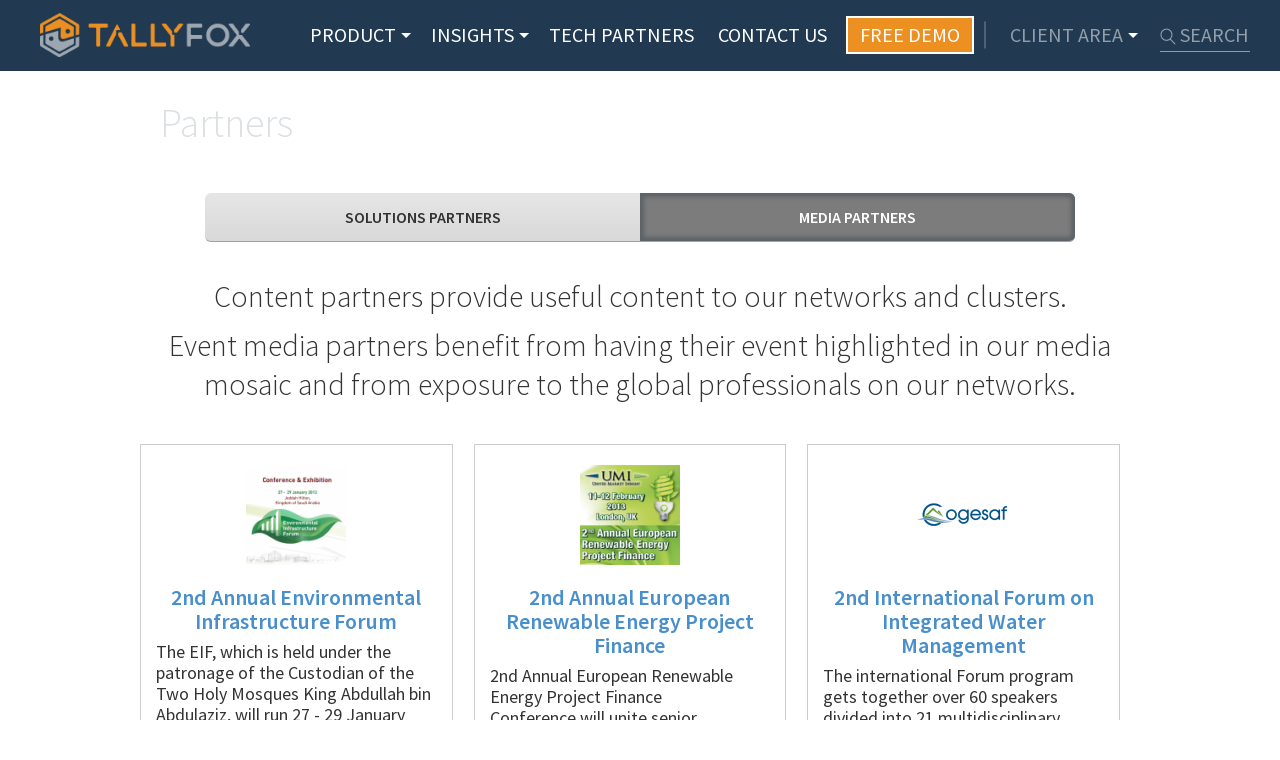

--- FILE ---
content_type: text/html; charset=utf-8
request_url: https://www.tallyfox.com/partners/media-partners?page=1
body_size: 6934
content:
<!DOCTYPE html PUBLIC "-//W3C//DTD XHTML+RDFa 1.0//EN"
  "http://www.w3.org/MarkUp/DTD/xhtml-rdfa-1.dtd">
<html xmlns="http://www.w3.org/1999/xhtml" xml:lang="en" version="XHTML+RDFa 1.0" dir="ltr"
  xmlns:content="http://purl.org/rss/1.0/modules/content/"
  xmlns:dc="http://purl.org/dc/terms/"
  xmlns:foaf="http://xmlns.com/foaf/0.1/"
  xmlns:og="http://ogp.me/ns#"
  xmlns:rdfs="http://www.w3.org/2000/01/rdf-schema#"
  xmlns:sioc="http://rdfs.org/sioc/ns#"
  xmlns:sioct="http://rdfs.org/sioc/types#"
  xmlns:skos="http://www.w3.org/2004/02/skos/core#"
  xmlns:xsd="http://www.w3.org/2001/XMLSchema#">

<head profile="http://www.w3.org/1999/xhtml/vocab">
  <meta http-equiv="Content-Type" content="text/html; charset=utf-8" />
<link rel="shortcut icon" href="https://www.tallyfox.com/sites/default/files/Untitled%20design_3.png" type="image/png" />
<link rel="shortlink" href="https://www.tallyfox.com/partners/media-partners" />
<link rel="canonical" href="https://www.tallyfox.com/partners/media-partners" />
<meta name="generator" content="Drupal 7 (http://drupal.org)" />
  <title>Partners | TallyFox | Cloud-Based Knowledge Management Solutions</title>
  <meta name="viewport" content="width=device-width, initial-scale=1.0, maximum-scale=1.0" />

  <style type="text/css" media="all">
@import url("https://www.tallyfox.com/modules/system/system.base.css?s05by0");
@import url("https://www.tallyfox.com/modules/system/system.menus.css?s05by0");
@import url("https://www.tallyfox.com/modules/system/system.messages.css?s05by0");
@import url("https://www.tallyfox.com/modules/system/system.theme.css?s05by0");
</style>
<style type="text/css" media="all">
@import url("https://www.tallyfox.com/sites/all/modules/simplenews/simplenews.css?s05by0");
@import url("https://www.tallyfox.com/sites/all/modules/calendar/css/calendar_multiday.css?s05by0");
@import url("https://www.tallyfox.com/sites/all/modules/calendar_tooltips/calendar_tooltips.css?s05by0");
@import url("https://www.tallyfox.com/modules/comment/comment.css?s05by0");
@import url("https://www.tallyfox.com/sites/all/modules/date/date_api/date.css?s05by0");
@import url("https://www.tallyfox.com/sites/all/modules/date/date_popup/themes/datepicker.1.7.css?s05by0");
@import url("https://www.tallyfox.com/modules/field/theme/field.css?s05by0");
@import url("https://www.tallyfox.com/modules/node/node.css?s05by0");
@import url("https://www.tallyfox.com/modules/search/search.css?s05by0");
@import url("https://www.tallyfox.com/modules/user/user.css?s05by0");
@import url("https://www.tallyfox.com/sites/all/modules/views/css/views.css?s05by0");
@import url("https://www.tallyfox.com/sites/all/modules/ckeditor/css/ckeditor.css?s05by0");
</style>
<style type="text/css" media="all">
@import url("https://www.tallyfox.com/sites/all/modules/ctools/css/ctools.css?s05by0");
@import url("https://www.tallyfox.com/sites/all/modules/lightbox2/css/lightbox.css?s05by0");
@import url("https://www.tallyfox.com/sites/all/modules/views_slideshow/views_slideshow.css?s05by0");
</style>

<!--[if lt IE 10]>
<style type="text/css" media="all">
@import url("https://www.tallyfox.com/sites/default/files/ctools/css/d41d8cd98f00b204e9800998ecf8427e.css?s05by0");
</style>
<![endif]-->
<style type="text/css" media="all">
@import url("https://www.tallyfox.com/sites/all/themes/tallyfox_main_2/../../libraries/owl-carousel/owl.carousel2.css?s05by0");
@import url("https://www.tallyfox.com/sites/all/themes/tallyfox_main_2/bootstrap/css/bootstrap.css?s05by0");
@import url("https://www.tallyfox.com/sites/all/themes/tallyfox_main_2/bootstrap/css/bootstrap-responsive.css?s05by0");
@import url("https://www.tallyfox.com/sites/all/themes/tallyfox_main_2/stylesheets/screen.css?s05by0");
</style>

<!--[if IE]>
<style type="text/css" media="all">
@import url("https://www.tallyfox.com/sites/all/themes/tallyfox_main_2/stylesheets/ie.css?s05by0");
</style>
<![endif]-->

<!--[if lte IE 8]>
<style type="text/css" media="all">
@import url("https://www.tallyfox.com/sites/all/themes/tallyfox_main_2/stylesheets/ie8.css?s05by0");
</style>
<![endif]-->

<!--[if lte IE 7]>
<style type="text/css" media="all">
@import url("https://www.tallyfox.com/sites/all/themes/tallyfox_main_2/stylesheets/ie7.css?s05by0");
</style>
<![endif]-->
  <script type="text/javascript" src="https://www.tallyfox.com/sites/all/modules/jquery_update/replace/jquery/1.8/jquery.js?v=1.8.3"></script>
<script type="text/javascript" src="https://www.tallyfox.com/misc/jquery.once.js?v=1.2"></script>
<script type="text/javascript" src="https://www.tallyfox.com/misc/drupal.js?s05by0"></script>
<script type="text/javascript" src="https://www.tallyfox.com/sites/all/modules/beautytips/js/jquery.bt.min.js?v=0.9.5-rc1"></script>
<script type="text/javascript" src="https://www.tallyfox.com/sites/all/modules/beautytips/js/beautytips.min.js?v=7.x-2.x"></script>
<script type="text/javascript" src="https://www.tallyfox.com/sites/all/modules/contentanalysis/contentanalysis.js?s05by0"></script>
<script type="text/javascript" src="https://www.tallyfox.com/sites/all/modules/contentoptimizer/contentoptimizer.js?s05by0"></script>
<script type="text/javascript" src="https://www.tallyfox.com/sites/all/modules/lightbox2/js/lightbox_video.js?s05by0"></script>
<script type="text/javascript" src="https://www.tallyfox.com/sites/all/modules/lightbox2/js/lightbox.js?s05by0"></script>
<script type="text/javascript" src="https://www.tallyfox.com/sites/all/modules/views_slideshow/js/views_slideshow.js?s05by0"></script>
<script type="text/javascript" src="https://statistics.tallyfox.com/piwik.js"></script>
<script type="text/javascript" src="https://www.tallyfox.com/sites/all/themes/tallyfox_main_2/js/html5shiv.js?s05by0"></script>
<script type="text/javascript" src="https://www.tallyfox.com/sites/all/themes/tallyfox_main_2/js/jquery-ie-text-shadow.js?s05by0"></script>
<script type="text/javascript" src="https://www.tallyfox.com/sites/all/themes/tallyfox_main_2/js/slider.js?s05by0"></script>
<script type="text/javascript" src="https://www.tallyfox.com/sites/all/themes/tallyfox_main_2/js/tallyfox.js?s05by0"></script>
<script type="text/javascript" src="https://www.tallyfox.com/sites/all/themes/tallyfox_main_2/js/jquery.watermark.min.js?s05by0"></script>
<script type="text/javascript" src="https://www.tallyfox.com/sites/all/themes/tallyfox_main_2/js/jquery-filestyle.min.js?s05by0"></script>
<script type="text/javascript" src="https://www.tallyfox.com/sites/all/themes/tallyfox_main_2/js/jquery.validate.min.js?s05by0"></script>
<script type="text/javascript" src="https://www.tallyfox.com/sites/all/themes/tallyfox_main_2/js/selectordie.min.js?s05by0"></script>
<script type="text/javascript" src="https://www.tallyfox.com/sites/all/themes/tallyfox_main_2/../../libraries/owl-carousel/owl2/owl.carousel.js?s05by0"></script>
<script type="text/javascript" src="https://www.tallyfox.com/sites/all/themes/tallyfox_main_2/../../libraries/owl-carousel/owl2/owl.navigation.js?s05by0"></script>
<script type="text/javascript" src="https://www.tallyfox.com/sites/all/themes/tallyfox_main_2/../../libraries/owl-carousel/owl2/owl.autoheight.js?s05by0"></script>
<script type="text/javascript" src="https://www.tallyfox.com/sites/all/themes/tallyfox_main_2/../../libraries/owl-carousel/owl2/owl.autoplay.js?s05by0"></script>
<script type="text/javascript">
<!--//--><![CDATA[//><!--
jQuery.extend(Drupal.settings, {"basePath":"\/","pathPrefix":"","ajaxPageState":{"theme":"tallyfox_main_2","theme_token":"8URQu78f43Z9TM6rHx-ifFMLp5H2bZZqkOJA-cR-FHU","js":{"sites\/all\/modules\/jquery_update\/replace\/jquery\/1.8\/jquery.js":1,"misc\/jquery.once.js":1,"misc\/drupal.js":1,"sites\/all\/modules\/beautytips\/js\/jquery.bt.min.js":1,"sites\/all\/modules\/beautytips\/js\/beautytips.min.js":1,"sites\/all\/modules\/contentanalysis\/contentanalysis.js":1,"sites\/all\/modules\/contentoptimizer\/contentoptimizer.js":1,"sites\/all\/modules\/lightbox2\/js\/lightbox_video.js":1,"sites\/all\/modules\/lightbox2\/js\/lightbox.js":1,"sites\/all\/modules\/views_slideshow\/js\/views_slideshow.js":1,"https:\/\/statistics.tallyfox.com\/piwik.js":1,"sites\/all\/themes\/tallyfox_main_2\/js\/html5shiv.js":1,"sites\/all\/themes\/tallyfox_main_2\/js\/jquery-ie-text-shadow.js":1,"sites\/all\/themes\/tallyfox_main_2\/js\/slider.js":1,"sites\/all\/themes\/tallyfox_main_2\/js\/tallyfox.js":1,"sites\/all\/themes\/tallyfox_main_2\/js\/jquery.watermark.min.js":1,"sites\/all\/themes\/tallyfox_main_2\/js\/jquery-filestyle.min.js":1,"sites\/all\/themes\/tallyfox_main_2\/js\/jquery.validate.min.js":1,"sites\/all\/themes\/tallyfox_main_2\/js\/selectordie.min.js":1,"sites\/all\/themes\/tallyfox_main_2\/..\/..\/libraries\/owl-carousel\/owl2\/owl.carousel.js":1,"sites\/all\/themes\/tallyfox_main_2\/..\/..\/libraries\/owl-carousel\/owl2\/owl.navigation.js":1,"sites\/all\/themes\/tallyfox_main_2\/..\/..\/libraries\/owl-carousel\/owl2\/owl.autoheight.js":1,"sites\/all\/themes\/tallyfox_main_2\/..\/..\/libraries\/owl-carousel\/owl2\/owl.autoplay.js":1},"css":{"modules\/system\/system.base.css":1,"modules\/system\/system.menus.css":1,"modules\/system\/system.messages.css":1,"modules\/system\/system.theme.css":1,"sites\/all\/modules\/simplenews\/simplenews.css":1,"sites\/all\/modules\/calendar\/css\/calendar_multiday.css":1,"sites\/all\/modules\/calendar_tooltips\/calendar_tooltips.css":1,"modules\/comment\/comment.css":1,"sites\/all\/modules\/date\/date_api\/date.css":1,"sites\/all\/modules\/date\/date_popup\/themes\/datepicker.1.7.css":1,"modules\/field\/theme\/field.css":1,"modules\/node\/node.css":1,"modules\/search\/search.css":1,"modules\/user\/user.css":1,"sites\/all\/modules\/views\/css\/views.css":1,"sites\/all\/modules\/ckeditor\/css\/ckeditor.css":1,"sites\/all\/modules\/ctools\/css\/ctools.css":1,"sites\/all\/modules\/lightbox2\/css\/lightbox.css":1,"sites\/all\/modules\/views_slideshow\/views_slideshow.css":1,"public:\/\/ctools\/css\/d41d8cd98f00b204e9800998ecf8427e.css":1,"sites\/all\/themes\/tallyfox_main_2\/..\/..\/libraries\/owl-carousel\/owl.carousel2.css":1,"sites\/all\/themes\/tallyfox_main_2\/bootstrap\/css\/bootstrap.css":1,"sites\/all\/themes\/tallyfox_main_2\/bootstrap\/css\/bootstrap-responsive.css":1,"sites\/all\/themes\/tallyfox_main_2\/stylesheets\/screen.css":1,"sites\/all\/themes\/tallyfox_main_2\/stylesheets\/ie.css":1,"sites\/all\/themes\/tallyfox_main_2\/stylesheets\/ie8.css":1,"sites\/all\/themes\/tallyfox_main_2\/stylesheets\/ie7.css":1}},"lightbox2":{"rtl":0,"file_path":"\/(\\w\\w\/)public:\/","default_image":"\/sites\/all\/modules\/lightbox2\/images\/brokenimage.jpg","border_size":0,"font_color":"000","box_color":"fff","top_position":"","overlay_opacity":"0.8","overlay_color":"000","disable_close_click":1,"resize_sequence":0,"resize_speed":400,"fade_in_speed":400,"slide_down_speed":600,"use_alt_layout":0,"disable_resize":0,"disable_zoom":0,"force_show_nav":0,"show_caption":1,"loop_items":0,"node_link_text":"View Image Details","node_link_target":0,"image_count":"Image !current of !total","video_count":"Video !current of !total","page_count":"Page !current of !total","lite_press_x_close":"press \u003Ca href=\u0022#\u0022 onclick=\u0022hideLightbox(); return FALSE;\u0022\u003E\u003Ckbd\u003Ex\u003C\/kbd\u003E\u003C\/a\u003E to close","download_link_text":"","enable_login":false,"enable_contact":false,"keys_close":"c x 27","keys_previous":"p 37","keys_next":"n 39","keys_zoom":"z","keys_play_pause":"32","display_image_size":"original","image_node_sizes":"()","trigger_lightbox_classes":"","trigger_lightbox_group_classes":"","trigger_slideshow_classes":"","trigger_lightframe_classes":"","trigger_lightframe_group_classes":"","custom_class_handler":0,"custom_trigger_classes":"","disable_for_gallery_lists":true,"disable_for_acidfree_gallery_lists":true,"enable_acidfree_videos":true,"slideshow_interval":5000,"slideshow_automatic_start":true,"slideshow_automatic_exit":true,"show_play_pause":true,"pause_on_next_click":false,"pause_on_previous_click":true,"loop_slides":false,"iframe_width":600,"iframe_height":400,"iframe_border":1,"enable_video":1,"useragent":"Mozilla\/5.0 (Macintosh; Intel Mac OS X 10_15_7) AppleWebKit\/537.36 (KHTML, like Gecko) Chrome\/131.0.0.0 Safari\/537.36; ClaudeBot\/1.0; +claudebot@anthropic.com)","flvPlayer":"\/","flvFlashvars":""},"beautytips":{"calendar-tooltips":{"cssStyles":[],"cssSelect":".calendar-calendar .mini-day-on a, .calendar-calendar .day a, .calendar-calendar .mini-day-on span, .calendar-calendar .day span","contentSelector":"$(this).next().html()","trigger":["mouseover","click"],"list":["cssStyles","contentSelector","trigger"]}},"next_event":["\u003Cspan\u003E01 January 1970\u003C\/span\u003E","\u003Ca href=\u0022\/node\/\u0022\u003E\u003C\/a\u003E","\u003Cimg typeof=\u0022foaf:Image\u0022 src=\u0022https:\/\/www.tallyfox.com\/sites\/default\/files\/styles\/event_preview\/public?itok=FOw4OF3v\u0022 alt=\u0022\u0022 \/\u003E","calendar-1970-01-01","\u003Ca href=\u0022\/events\/all\/all\/19700101\u0022\u003EView all events on this day \u00bb\u003C\/a\u003E"],"urlIsAjaxTrusted":{"\/partners\/media-partners?page=1":true},"piwiktf":{"server":"https:\/\/statistics.tallyfox.com"}});
//--><!]]>
</script>
</head>
<body class="html not-front not-logged-in no-sidebars page-partners page-partners-media-partners" >
  <div id="skip-link">
    <a href="#main-content" class="element-invisible element-focusable">Skip to main content</a>
  </div>
    
<div id="page-wrapper"><div id="page">

  <div id="header" class="navbar">
    <header class='header-main'>
      <a href="javascript:;" class="burger-menu">
      </a>
      <div class='container'>
      <div class='justifize'>
       <div class='justifize__box'>
                  <a href="/" title="Home" rel="home" id="logo">
            <img src="https://www.tallyfox.com/sites/default/files/logo_2.png" alt="Home" />
          </a>
                </div>

       <div class='justifize__box'>
        <nav class='main-nav'>
            <div class="region region-header-menu">
    <div id="block-menu-block-3" class="block block-menu-block block-main-menu-second">

      <div class="content">
    <div class="icon-wrapper"></div>
    <div class="menu-block-wrapper menu-block-3 menu-name-main-menu parent-mlid-0 menu-level-1">
  <ul class="menu nav"><li class="first expanded menu-mlid-1182"><a href="/product">Product</a><ul class="menu nav"><li class="first last leaf menu-mlid-1415"><a href="/product/pricing">Pricing</a></li>
</ul></li>
<li class="expanded menu-mlid-415"><a href="/insights/all" class="disabled">Insights</a><ul class="menu nav"><li class="first leaf menu-mlid-875"><a href="/events/all/all">Events</a></li>
<li class="leaf menu-mlid-878"><a href="/insights">Blog</a></li>
<li class="leaf menu-mlid-1184"><a href="/news">News</a></li>
<li class="last leaf menu-mlid-1222"><a href="/careers">Careers</a></li>
</ul></li>
<li class="leaf menu-mlid-1417"><a href="/partners/technology">Tech Partners</a></li>
<li class="leaf menu-mlid-1181"><a href="/contact">Contact Us</a></li>
<li class="leaf menu-mlid-1224"><a href="/product#schedule-a-demo" class="has-separator has-border cta" style="background-color: #ed9022 !important">Free Demo</a></li>
<li class="last expanded menu-mlid-1192"><a href="http://tallyfox.net/" class="link-login">Client Area</a><ul class="menu nav"><li class="first leaf menu-mlid-1195"><a href="http://tallyfox.net/" target="_blank">Support</a></li>
<li class="last leaf menu-mlid-1194"><a href="https://ec.tallyfox.com/user" target="_blank">Client Login</a></li>
</ul></li>
</ul></div>
  </div>
</div>
<div id="block-search-form" class="block block-search">

      <div class="content">
    <div class="icon-wrapper"></div>
    <form action="/partners/media-partners?page=1" method="post" id="search-block-form" accept-charset="UTF-8"><div><div class="container-inline">
      <h2 class="element-invisible">Search form</h2>
    <div class="form-item form-type-textfield form-item-search-block-form">
  <label class="element-invisible" for="edit-search-block-form--2">Search </label>
 <input title="Enter the terms you wish to search for." placeholder="SEARCH" type="text" id="edit-search-block-form--2" name="search_block_form" value="" size="15" maxlength="128" class="form-text" />
</div>
<div class="form-actions form-wrapper" id="edit-actions"><input type="submit" id="edit-submit" name="op" value="Search" class="form-submit" /></div><input type="hidden" name="form_build_id" value="form-rUcU5uYHnIV2rEH62MBHM6HJKMI2qniajhruZiHNgw0" />
<input type="hidden" name="form_id" value="search_block_form" />
</div>
</div></form>  </div>
</div>
  </div>
        </nav>
        </div>

      </div> <!-- /.justifize -->
      </div> <!-- /.container -->
    </header>



    
  </div> <!-- /.section, /#header -->


  <section id="main-wrapper">
    <div id="header-video">
          </div>
    
    <div id="main" class="clearfix">
        <a id="main-content"></a>
    
            
            <h1 class="title" id="page-title">Partners</h1>
      <span class="about-su-img"></span>
            
      
    
                     <div id="content" class="column  row-fluid"><div class="section">

      

        <div class="region region-content">
    <div id="block-tallyfox-tools-partners-category" class="block block-tallyfox-tools">

      <div class="content">
    <div class="icon-wrapper"></div>
    <div class="item-list"><ul><li class="first"><a href="/partners/solutions-partners">Solutions Partners</a></li>
<li class="last"><a href="/partners/media-partners" class="active">Media Partners</a></li>
</ul></div>  </div>
</div>
<div id="block-system-main" class="block block-system">

      <div class="content">
    <div class="icon-wrapper"></div>
    <div class="view view-partners view-id-partners view-display-id-page view-dom-id-e061dea7b86ad58ff1b16d2ff35ee4be">
            <div class="view-header">
      <p>Content partners provide useful content to our networks and clusters.</p>
<p>Event media partners benefit from having their event highlighted in our media mosaic and from exposure to the global professionals on our networks.</p>
    </div>
  
  
  
      <div class="view-content">
      <div class="item-list row">    <ul>          <div class="row-fluid">       <li class="views-row views-row-1 views-row-odd views-row-first span4"><div class="views-row-inner-wrapper">  
  <div class="views-field views-field-field-partner-image">        <div class="field-content"><a href="/partner/2nd-annual-environmental-infrastructure-forum"><img typeof="foaf:Image" src="https://www.tallyfox.com/sites/default/files/eif.png" width="100" height="100" alt="" /></a></div>  </div>  
  <div class="views-field views-field-title">        <span class="field-content"><a href="/partner/2nd-annual-environmental-infrastructure-forum">2nd Annual Environmental Infrastructure Forum</a></span>  </div>  
  <div class="views-field views-field-field-address">        <div class="field-content"></div>  </div>  
  <div class="views-field views-field-body">        <div class="field-content">The EIF, which is held under the patronage of the Custodian of the Two Holy Mosques King Abdullah bin Abdulaziz, will run 27 - 29 January 2013 at the Al Qasr Ballroom in the luxurious Jeddah Hilton...</div>  </div>  
  <div class="views-field views-field-view-node">        <span class="field-content"><a href="/partner/2nd-annual-environmental-infrastructure-forum">Learn more</a></span>  </div></div></li>
                       <li class="views-row views-row-2 views-row-even span4"><div class="views-row-inner-wrapper">  
  <div class="views-field views-field-field-partner-image">        <div class="field-content"><a href="/partner/2nd-annual-european-renewable-energy-project-finance"><img typeof="foaf:Image" src="https://www.tallyfox.com/sites/default/files/greeen.png" width="100" height="100" alt="" /></a></div>  </div>  
  <div class="views-field views-field-title">        <span class="field-content"><a href="/partner/2nd-annual-european-renewable-energy-project-finance">2nd Annual European Renewable Energy Project Finance</a></span>  </div>  
  <div class="views-field views-field-field-address">        <div class="field-content"></div>  </div>  
  <div class="views-field views-field-body">        <div class="field-content">2nd Annual European Renewable Energy Project Finance Conference&nbsp;will unite senior financiers, investors and clean energy executives from across Europe, covering a wide range of&nbsp;renewables...</div>  </div>  
  <div class="views-field views-field-view-node">        <span class="field-content"><a href="/partner/2nd-annual-european-renewable-energy-project-finance">Learn more</a></span>  </div></div></li>
                       <li class="views-row views-row-3 views-row-odd span4"><div class="views-row-inner-wrapper">  
  <div class="views-field views-field-field-partner-image">        <div class="field-content"><a href="/partner/2nd-international-forum-integrated-water-management"><img typeof="foaf:Image" src="https://www.tallyfox.com/sites/default/files/cog.png" width="100" height="100" alt="" /></a></div>  </div>  
  <div class="views-field views-field-title">        <span class="field-content"><a href="/partner/2nd-international-forum-integrated-water-management">2nd International Forum on Integrated Water Management</a></span>  </div>  
  <div class="views-field views-field-field-address">        <div class="field-content"></div>  </div>  
  <div class="views-field views-field-body">        <div class="field-content">The international Forum program gets together over 60 speakers divided into 21 multidisciplinary workshops,&nbsp;3 simultaneous rooms to mobilize the knowledge in the fields of urban planning,...</div>  </div>  
  <div class="views-field views-field-view-node">        <span class="field-content"><a href="/partner/2nd-international-forum-integrated-water-management">Learn more</a></span>  </div></div></li>
      </div>          <div class="row-fluid">       <li class="views-row views-row-4 views-row-even span4"><div class="views-row-inner-wrapper">  
  <div class="views-field views-field-field-partner-image">        <div class="field-content"><a href="/partner/3rd-annual-alb-water-leaders-congress"><img typeof="foaf:Image" src="https://www.tallyfox.com/sites/default/files/WLC2011.jpg" width="100" height="100" alt="" /></a></div>  </div>  
  <div class="views-field views-field-title">        <span class="field-content"><a href="/partner/3rd-annual-alb-water-leaders-congress">3rd Annual ALB Water Leaders Congress</a></span>  </div>  
  <div class="views-field views-field-field-address">        <div class="field-content"></div>  </div>  
  <div class="views-field views-field-body">        <div class="field-content">Featuring two conference streams, delegates will have the opportunity to hear from and discuss with leading practitioners and industry experts regarding the policies, programs and initiatives being...</div>  </div>  
  <div class="views-field views-field-view-node">        <span class="field-content"><a href="/partner/3rd-annual-alb-water-leaders-congress">Learn more</a></span>  </div></div></li>
                       <li class="views-row views-row-5 views-row-odd span4"><div class="views-row-inner-wrapper">  
  <div class="views-field views-field-field-partner-image">        <div class="field-content"><a href="/partner/3rd-annual-unconventional-hydrocarbons-summit-2012"><img typeof="foaf:Image" src="https://www.tallyfox.com/sites/default/files/un.png" width="100" height="100" alt="" /></a></div>  </div>  
  <div class="views-field views-field-title">        <span class="field-content"><a href="/partner/3rd-annual-unconventional-hydrocarbons-summit-2012">3rd Annual Unconventional Hydrocarbons Summit 2012</a></span>  </div>  
  <div class="views-field views-field-field-address">        <div class="field-content"></div>  </div>  
  <div class="views-field views-field-body">        <div class="field-content">Based on the success of 2010 &amp; 2011 Unconventional Hydrocarbons Summit, 3rd Annual Unconventional Hydrocarbons Summit will serve as a much higher-level platform by illustrating business outlook...</div>  </div>  
  <div class="views-field views-field-view-node">        <span class="field-content"><a href="/partner/3rd-annual-unconventional-hydrocarbons-summit-2012">Learn more</a></span>  </div></div></li>
                       <li class="views-row views-row-6 views-row-even span4"><div class="views-row-inner-wrapper">  
  <div class="views-field views-field-field-partner-image">        <div class="field-content"><a href="/partner/3w-expo-2013"><img typeof="foaf:Image" src="https://www.tallyfox.com/sites/default/files/3w_expo_2013_logo.jpg" width="100" height="100" alt="" /></a></div>  </div>  
  <div class="views-field views-field-title">        <span class="field-content"><a href="/partner/3w-expo-2013">3W Expo 2013</a></span>  </div>  
  <div class="views-field views-field-field-address">        <div class="field-content"></div>  </div>  
  <div class="views-field views-field-body">        <div class="field-content">3W Expo 2013 is an International Exhibition on Water Treatment, Wastewater Treatment and Waste Treatment. This expo is organized by TechnoBiz Communications Co., Ltd. during 22-24 January 2013 at...</div>  </div>  
  <div class="views-field views-field-view-node">        <span class="field-content"><a href="/partner/3w-expo-2013">Learn more</a></span>  </div></div></li>
      </div>          <div class="row-fluid">       <li class="views-row views-row-7 views-row-odd span4"><div class="views-row-inner-wrapper">  
  <div class="views-field views-field-field-partner-image">        <div class="field-content"><a href="/partner/4th-annual-middle-east-district-cooling-summit-2012"><img typeof="foaf:Image" src="https://www.tallyfox.com/sites/default/files/8-9-2012_11-09-54_am.png" width="100" height="100" alt="" /></a></div>  </div>  
  <div class="views-field views-field-title">        <span class="field-content"><a href="/partner/4th-annual-middle-east-district-cooling-summit-2012">4th Annual Middle East District Cooling Summit 2012</a></span>  </div>  
  <div class="views-field views-field-field-address">        <div class="field-content"></div>  </div>  
  <div class="views-field views-field-body">        <div class="field-content">The 4th Annual Middle East District Cooling Summit 2012 will have a more clear focus on leveraging district cooling technologies, solutions and products that will guide new districts and mega project...</div>  </div>  
  <div class="views-field views-field-view-node">        <span class="field-content"><a href="/partner/4th-annual-middle-east-district-cooling-summit-2012">Learn more</a></span>  </div></div></li>
                       <li class="views-row views-row-8 views-row-even span4"><div class="views-row-inner-wrapper">  
  <div class="views-field views-field-field-partner-image">        <div class="field-content"><a href="/partner/4th-deepwater-asia-pacific-2011"><img typeof="foaf:Image" src="https://www.tallyfox.com/sites/default/files/logo320-105%20%281%29.jpg" width="100" height="100" alt="" /></a></div>  </div>  
  <div class="views-field views-field-title">        <span class="field-content"><a href="/partner/4th-deepwater-asia-pacific-2011">4th Deepwater Asia Pacific 2011</a></span>  </div>  
  <div class="views-field views-field-field-address">        <div class="field-content"></div>  </div>  
  <div class="views-field views-field-body">        <div class="field-content">The 4th Deepwater Asia Pacific 2011 is organized by China Decision Makers Consultancy (CDMC). CDMC is China's biggest large-scale B2B event company. We out-perform our competitors on the quality of...</div>  </div>  
  <div class="views-field views-field-view-node">        <span class="field-content"><a href="/partner/4th-deepwater-asia-pacific-2011">Learn more</a></span>  </div></div></li>
                       <li class="views-row views-row-9 views-row-odd views-row-last span4"><div class="views-row-inner-wrapper">  
  <div class="views-field views-field-field-partner-image">        <div class="field-content"><a href="/partner/4th-european-conference-innovations-environmental-sector-ines"><img typeof="foaf:Image" src="https://www.tallyfox.com/sites/default/files/ines.png" width="100" height="100" alt="" /></a></div>  </div>  
  <div class="views-field views-field-title">        <span class="field-content"><a href="/partner/4th-european-conference-innovations-environmental-sector-ines">4th European Conference: Innovations in the Environmental Sector (INES)</a></span>  </div>  
  <div class="views-field views-field-field-address">        <div class="field-content"></div>  </div>  
  <div class="views-field views-field-body">        <div class="field-content">The conference is organized in conjunction with the European Conference "Competence Modelling for the Water Sector" that will present the major outcome of the European WACOM consortium and initiative...</div>  </div>  
  <div class="views-field views-field-view-node">        <span class="field-content"><a href="/partner/4th-european-conference-innovations-environmental-sector-ines">Learn more</a></span>  </div></div></li>
      </div>      
  </ul></div>    </div>
  
      <h2 class="element-invisible">Pages</h2><div class="item-list"><ul class="pager"><li class="pager-first first"><a href="/partners/media-partners">« </a></li>
<li class="pager-previous"><a href="/partners/media-partners">‹ </a></li>
<li class="pager-item"><a title="Go to page 1" href="/partners/media-partners">1</a></li>
<li class="pager-current">2</li>
<li class="pager-item"><a title="Go to page 3" href="/partners/media-partners?page=2">3</a></li>
<li class="pager-item"><a title="Go to page 4" href="/partners/media-partners?page=3">4</a></li>
<li class="pager-item"><a title="Go to page 5" href="/partners/media-partners?page=4">5</a></li>
<li class="pager-item"><a title="Go to page 6" href="/partners/media-partners?page=5">6</a></li>
<li class="pager-item"><a title="Go to page 7" href="/partners/media-partners?page=6">7</a></li>
<li class="pager-item"><a title="Go to page 8" href="/partners/media-partners?page=7">8</a></li>
<li class="pager-item"><a title="Go to page 9" href="/partners/media-partners?page=8">9</a></li>
<li class="pager-next"><a href="/partners/media-partners?page=2">› </a></li>
<li class="pager-last last"><a href="/partners/media-partners?page=9">» </a></li>
</ul></div>  
  
  
  
  
</div>  </div>
</div>
  </div>


    </div></div> <!-- /.section, /#content -->

        
  
</div></section> <!-- /#main, /#main-wrapper -->


</div></div> <!-- /#page, /#page-wrapper -->


<div id="pre-footer">
  <div class="region region-pre-footer">
     </div> <!-- /.region-pre-footer -->
</div> <!-- /#pre-footer -->


<div id="footer">

  <div class="region region-footer-left">
     </div> <!-- /.region-footer-left -->

  <div class="section">
     <div class="region region-footer">
    <div id="block-menu-menu-footer-menu-1" class="block block-menu">

      <div class="content">
    <div class="icon-wrapper"></div>
    <ul class="menu"><li class="first leaf"><a href="/news">News</a></li>
<li class="leaf"><a href="/insights/all">Blog</a></li>
<li class="last leaf"><a href="/events/all/all">Events</a></li>
</ul>  </div>
</div>
<div id="block-menu-menu-footer-menu-2" class="block block-menu">

      <div class="content">
    <div class="icon-wrapper"></div>
    <ul class="menu"><li class="first leaf"><a href="http://tallyfox.net/" target="_blank">Support</a></li>
<li class="leaf"><a href="/content/terms">Terms</a></li>
<li class="last leaf"><a href="/content/privacy">Privacy</a></li>
</ul>  </div>
</div>
<div id="block-menu-menu-footer-menu-3" class="block block-menu">

    <h2>Footer menu 3</h2>
    <div class="content">
    <div class="icon-wrapper"></div>
    <ul class="menu"><li class="first leaf"><a href="/partners/solutions-partners">Partners</a></li>
<li class="leaf"><a href="/careers">Careers</a></li>
<li class="last leaf"><a href="https://ec.tallyfox.com/user" target="_blank">Client Login</a></li>
</ul>  </div>
</div>
<div id="block-menu-menu-footer-menu-4" class="block block-menu">

    <h2>Footer menu 4</h2>
    <div class="content">
    <div class="icon-wrapper"></div>
    <ul class="menu"><li class="first leaf"><a href="/about-us">About us</a></li>
<li class="last expanded"><a href="/contact">Contact Us</a><ul class="menu"><li class="first leaf"><a href="https://www.facebook.com/TallyFox.AG" class="icon-facebook" target="_blank">Facebook</a></li>
<li class="leaf"><a href="http://www.linkedin.com/company/tallyfox-social-technologies-ag" class="icon-linkedin" target="_blank">LinkedIn</a></li>
<li class="last leaf"><a href="https://twitter.com/tallyfox" class="icon-twitter" target="_blank">Twitter</a></li>
</ul></li>
</ul>  </div>
</div>
  </div>
  </div> <!-- /.section -->


  <div class="region region-footer-right">
     </div> <!-- /.region-footer-right -->

</div> <!-- /#footer -->


<div id="post-footer">
    <div class="region region-post-footer">
    <div id="block-block-2" class="block block-block clearfix">

      <div class="content">
    <div class="icon-wrapper"></div>
    <div class="cti-certified"></div><p>© 2026 Copyright TallyFox Social Technologies AG, Zurich, Switzerland | TallyFox complies to Swiss law and the Swiss Data Protection Act</p>
  </div>
</div>
  </div>
</div> <!-- /#post-footer -->
  <script>
try { 
  var piwikTracker = Piwik.getTracker(Drupal.settings.piwiktf.server+"/piwik.php", 6); 
  piwikTracker.trackPageView(); 
  var piwik2 = Piwik.getTracker(Drupal.settings.piwiktf.server+"/piwik.php", 68); 
  piwik2.trackPageView(); 
} catch( err ) {} 
</script></body>
</html>


--- FILE ---
content_type: application/javascript
request_url: https://www.tallyfox.com/sites/all/themes/tallyfox_main_2/js/slider.js?s05by0
body_size: 1322
content:
//$=jQuery;  

(function($) {

    $(document).ready(function() {

        $('.view-testimonial-slider').dekishaSlider({
            autoslide: false,
            effectLength: 600
        });

        $('.field-name-field-product-images-gallery').dekishaSlider({
            step: 1,
            autoslide: false,
            responsive: false,
            items: '.field-name-field-pr-gall-image > .field-items > .field-item'
        });

        $('#gallery-images-wrapper .gallery-item').dekishaSlider({
            step: 1,
            autoslide: false,
            responsive: false,
            items: '.gallery-img'
        });

    });


    $.slider = function(element, options) {
        settings = {};
        element.data('dekisha', this);
        var items, itemsCount, itemsWidth, obj, timer, nextbtn, prevbtn, wrapped, wrappersCount;
        obj = this;

        this.init = function(element, options) {

            settings = $.extend({}, $.slider.defaultOptions, options);

            this.setup();
            this.itemsCalculating();
            this.itemsWrapping();
            this.addingClass();
            this.slajduj();
            this.controls();
            if (settings.responsive) {
                this.responsive();
                $(window).resize(function() {
                    obj.responsive();
                });
            }
            if (settings.autoslide) {
                this.autoslide();
            }

        };

        this.setup = function() {
            element.addClass('dekishaSlider');
            items = element.find(settings.items);
            if (items.length > 1) {
                prevbtn = $('<div id="' + settings.prev + '" class="controls-for-slider" ><a>Previous</a></div>').appendTo(element);
                nextbtn = $('<div id="' + settings.next + '" class="controls-for-slider" ><a>Next</a></div>').appendTo(element);
            }
            $(element).append('<div id="phone-version-check" class="visible-phone"></div>');
        };

        this.itemsCalculating = function() {
            itemsCount = items.length;
        };

        this.itemsWrapping = function() {
            items.each(function(i) {
                if (i % settings.step == 0) items.slice(i, i + settings.step).wrapAll('<div class="row-fluid wrapped">');
            });
            wrapped = element.find('.wrapped');
            wrappersCount = wrapped.length;

            wrapped.parent().addClass('wrapped-parent');
        }

        this.itemsUnwrap = function() {
            $(items).unwrap('.wrapped');
        };

        this.addingClass = function() {
            if (settings.step == 2) {
                items.addClass('span6');
            } else {
                items.addClass('span12');
            }
        }

        this.slajduj = function() {
            element.find('.wrapped').eq(settings.start - 1).addClass('visible-slide');
        };

        this.responsive = function() {
            if ((element.find('#phone-version-check').is(':visible')) && (settings.step = 2)) {
                settings.step = 1;
                this.itemsUnwrap();
                this.itemsWrapping();
                this.slajduj();
            } else {
                if (settings.step = 1) {
                    settings.step = 2;
                    this.itemsUnwrap();
                    this.itemsWrapping();
                    this.slajduj();
                }
            }

        };

        this.nextSlide = function() {
            if (element.find('.wrapped.visible-slide').index() != (wrappersCount - 1)) {
                element.find('.visible-slide').removeClass('visible-slide').next().addClass('visible-slide');
                slidingEffect();
            } 
            else {
                if (settings.infinity) {
                    element.find('.visible-slide').removeClass('visible-slide');
                    element.find('.wrapped').eq(0).addClass('visible-slide');
                    slidingEffect();
                }
            }
        };

        this.prevSlide = function() {
            if (element.find('.wrapped.visible-slide').index() != 0) {
                element.find('.visible-slide').removeClass('visible-slide').prev().addClass('visible-slide');
                slidingEffect();
            } else {
                if (settings.infinity) {
                    element.find('.visible-slide').removeClass('visible-slide');
                    element.find('.wrapped').eq(wrappersCount - 1).addClass('visible-slide');
                    slidingEffect();
                }
            }
        };

        function slidingEffect() {
            if (settings.effect) {
                var effectFn = settings.effect + "(" + settings.effectLength + ")";
                var visibleSlide = element.find('.visible-slide');
                visibleSlideHeight = visibleSlide.height();
                visibleSlide.parent().css({
                    'height': visibleSlideHeight
                });
                slide = "visibleSlide.hide()";
                eval(slide + '.' + effectFn);
                visibleSlide.parent().removeAttr('style');
            }
        }

        this.controls = function() {
            //next slide
            $(nextbtn).click(function() {
                obj.nextSlide();
            });

            $(document).keydown(function(e) {
                if (e.keyCode == 39) {
                    obj.nextSlide();
                }
            });

            //prev slide
            $(prevbtn).click(function() {
                obj.prevSlide();
            });

            $(document).keydown(function(e) {
                if (e.keyCode == 37) {
                    obj.prevSlide();
                }
            });

        };

        this.autoslide = function() {
            this.hpinterval();
            $(items).find('> div').hover(function() {
                    $(this).addClass('wait');
                    clearInterval(timer);
                },
                function() {
                    obj.hpinterval();
                }
            );
        };

        this.hpinterval = function() {
            timer = setInterval(function() {
                obj.nextSlide();
            }, settings.autoslideLength)
        };

        this.init(element, options);

    }; // slider

    // create object
    $.fn.dekishaSlider = function(options) {
        return this.each(function() {
            (new $.slider($(this), options));
        });
    };

    // default options
    $.slider.defaultOptions = {
        start: 1,
        infinity: true,
        responsive: true,
        // swipe: true,
        autoslide: true,
        autoslideLength: 3000,
        step: 2,
        items: '.views-row-wrapper',
        prev: 'prev-slide',
        next: 'next-slide',
        effect: 'fadeIn',
        effectLength: 600
    }


})(jQuery);